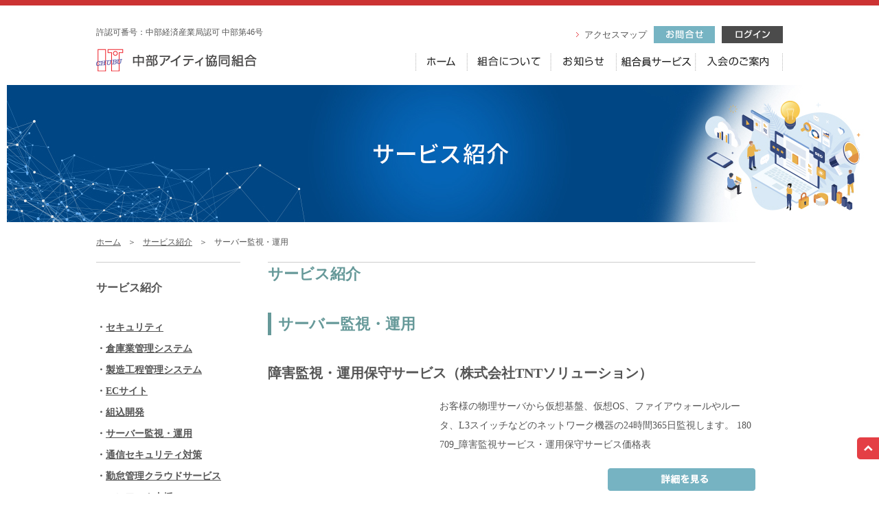

--- FILE ---
content_type: text/html; charset=UTF-8
request_url: https://www.e-net.gr.jp/service/service_ca/server
body_size: 59572
content:
<!DOCTYPE html PUBLIC "-//W3C//DTD XHTML 1.0 Transitional//EN" "http://www.w3.org/TR/xhtml1/DTD/xhtml1-transitional.dtd">
<html xmlns="http://www.w3.org/1999/xhtml">

<head>
  <!-- Google Tag Manager -->
  <script>
    (function(w, d, s, l, i) {
      w[l] = w[l] || [];
      w[l].push({
        'gtm.start': new Date().getTime(),
        event: 'gtm.js'
      });
      var f = d.getElementsByTagName(s)[0],
        j = d.createElement(s),
        dl = l != 'dataLayer' ? '&l=' + l : '';
      j.async = true;
      j.src =
        'https://www.googletagmanager.com/gtm.js?id=' + i + dl;
      f.parentNode.insertBefore(j, f);
    })(window, document, 'script', 'dataLayer', 'GTM-MRPBBX2');
  </script>
  <!-- End Google Tag Manager -->

  <meta http-equiv="Content-Type" content="text/html; charset=utf-8" />
  <link rel="icon" href="/img/favicon.ico" type="image/x-icon" />
  <link href="/css/style.css" rel="stylesheet" type="text/css" />
  <link rel="stylesheet" href="https://www.e-net.gr.jp/wp/wp-content/themes/tyuubuIT/style.css">
  <script type="text/javascript" src="/js/jquery-1.9.0.js"></script>
  <script type="text/javascript" src="/js/smoothScroll.js"></script>
  <script type="text/javascript" src="/js/jquery.tools.min.js"></script>
  <script type="text/javascript" src="/js/jquery.corner.js"></script>
  <link rel="dns-prefetch" href="/js/.js"><title>サーバー監視・運用｜中部アイティ協同組合｜システム開発・インフラ構築・運用・保守</title>
<meta name='robots' content='max-image-preview:large' />
<link rel="alternate" type="application/rss+xml" title="中部アイティ協同組合 &raquo; サーバー監視・運用 カテゴリー のフィード" href="https://www.e-net.gr.jp/service/service_ca/server/feed" />
<script type="text/javascript">
/* <![CDATA[ */
window._wpemojiSettings = {"baseUrl":"https:\/\/s.w.org\/images\/core\/emoji\/15.0.3\/72x72\/","ext":".png","svgUrl":"https:\/\/s.w.org\/images\/core\/emoji\/15.0.3\/svg\/","svgExt":".svg","source":{"concatemoji":"https:\/\/www.e-net.gr.jp\/wp\/wp-includes\/js\/wp-emoji-release.min.js?ver=6.6.4"}};
/*! This file is auto-generated */
!function(i,n){var o,s,e;function c(e){try{var t={supportTests:e,timestamp:(new Date).valueOf()};sessionStorage.setItem(o,JSON.stringify(t))}catch(e){}}function p(e,t,n){e.clearRect(0,0,e.canvas.width,e.canvas.height),e.fillText(t,0,0);var t=new Uint32Array(e.getImageData(0,0,e.canvas.width,e.canvas.height).data),r=(e.clearRect(0,0,e.canvas.width,e.canvas.height),e.fillText(n,0,0),new Uint32Array(e.getImageData(0,0,e.canvas.width,e.canvas.height).data));return t.every(function(e,t){return e===r[t]})}function u(e,t,n){switch(t){case"flag":return n(e,"\ud83c\udff3\ufe0f\u200d\u26a7\ufe0f","\ud83c\udff3\ufe0f\u200b\u26a7\ufe0f")?!1:!n(e,"\ud83c\uddfa\ud83c\uddf3","\ud83c\uddfa\u200b\ud83c\uddf3")&&!n(e,"\ud83c\udff4\udb40\udc67\udb40\udc62\udb40\udc65\udb40\udc6e\udb40\udc67\udb40\udc7f","\ud83c\udff4\u200b\udb40\udc67\u200b\udb40\udc62\u200b\udb40\udc65\u200b\udb40\udc6e\u200b\udb40\udc67\u200b\udb40\udc7f");case"emoji":return!n(e,"\ud83d\udc26\u200d\u2b1b","\ud83d\udc26\u200b\u2b1b")}return!1}function f(e,t,n){var r="undefined"!=typeof WorkerGlobalScope&&self instanceof WorkerGlobalScope?new OffscreenCanvas(300,150):i.createElement("canvas"),a=r.getContext("2d",{willReadFrequently:!0}),o=(a.textBaseline="top",a.font="600 32px Arial",{});return e.forEach(function(e){o[e]=t(a,e,n)}),o}function t(e){var t=i.createElement("script");t.src=e,t.defer=!0,i.head.appendChild(t)}"undefined"!=typeof Promise&&(o="wpEmojiSettingsSupports",s=["flag","emoji"],n.supports={everything:!0,everythingExceptFlag:!0},e=new Promise(function(e){i.addEventListener("DOMContentLoaded",e,{once:!0})}),new Promise(function(t){var n=function(){try{var e=JSON.parse(sessionStorage.getItem(o));if("object"==typeof e&&"number"==typeof e.timestamp&&(new Date).valueOf()<e.timestamp+604800&&"object"==typeof e.supportTests)return e.supportTests}catch(e){}return null}();if(!n){if("undefined"!=typeof Worker&&"undefined"!=typeof OffscreenCanvas&&"undefined"!=typeof URL&&URL.createObjectURL&&"undefined"!=typeof Blob)try{var e="postMessage("+f.toString()+"("+[JSON.stringify(s),u.toString(),p.toString()].join(",")+"));",r=new Blob([e],{type:"text/javascript"}),a=new Worker(URL.createObjectURL(r),{name:"wpTestEmojiSupports"});return void(a.onmessage=function(e){c(n=e.data),a.terminate(),t(n)})}catch(e){}c(n=f(s,u,p))}t(n)}).then(function(e){for(var t in e)n.supports[t]=e[t],n.supports.everything=n.supports.everything&&n.supports[t],"flag"!==t&&(n.supports.everythingExceptFlag=n.supports.everythingExceptFlag&&n.supports[t]);n.supports.everythingExceptFlag=n.supports.everythingExceptFlag&&!n.supports.flag,n.DOMReady=!1,n.readyCallback=function(){n.DOMReady=!0}}).then(function(){return e}).then(function(){var e;n.supports.everything||(n.readyCallback(),(e=n.source||{}).concatemoji?t(e.concatemoji):e.wpemoji&&e.twemoji&&(t(e.twemoji),t(e.wpemoji)))}))}((window,document),window._wpemojiSettings);
/* ]]> */
</script>
<style id='wp-emoji-styles-inline-css' type='text/css'>

	img.wp-smiley, img.emoji {
		display: inline !important;
		border: none !important;
		box-shadow: none !important;
		height: 1em !important;
		width: 1em !important;
		margin: 0 0.07em !important;
		vertical-align: -0.1em !important;
		background: none !important;
		padding: 0 !important;
	}
</style>
<link rel='stylesheet' id='wp-block-library-css' href='https://www.e-net.gr.jp/wp/wp-includes/css/dist/block-library/style.min.css?ver=6.6.4' type='text/css' media='all' />
<style id='classic-theme-styles-inline-css' type='text/css'>
/*! This file is auto-generated */
.wp-block-button__link{color:#fff;background-color:#32373c;border-radius:9999px;box-shadow:none;text-decoration:none;padding:calc(.667em + 2px) calc(1.333em + 2px);font-size:1.125em}.wp-block-file__button{background:#32373c;color:#fff;text-decoration:none}
</style>
<style id='global-styles-inline-css' type='text/css'>
:root{--wp--preset--aspect-ratio--square: 1;--wp--preset--aspect-ratio--4-3: 4/3;--wp--preset--aspect-ratio--3-4: 3/4;--wp--preset--aspect-ratio--3-2: 3/2;--wp--preset--aspect-ratio--2-3: 2/3;--wp--preset--aspect-ratio--16-9: 16/9;--wp--preset--aspect-ratio--9-16: 9/16;--wp--preset--color--black: #000000;--wp--preset--color--cyan-bluish-gray: #abb8c3;--wp--preset--color--white: #ffffff;--wp--preset--color--pale-pink: #f78da7;--wp--preset--color--vivid-red: #cf2e2e;--wp--preset--color--luminous-vivid-orange: #ff6900;--wp--preset--color--luminous-vivid-amber: #fcb900;--wp--preset--color--light-green-cyan: #7bdcb5;--wp--preset--color--vivid-green-cyan: #00d084;--wp--preset--color--pale-cyan-blue: #8ed1fc;--wp--preset--color--vivid-cyan-blue: #0693e3;--wp--preset--color--vivid-purple: #9b51e0;--wp--preset--gradient--vivid-cyan-blue-to-vivid-purple: linear-gradient(135deg,rgba(6,147,227,1) 0%,rgb(155,81,224) 100%);--wp--preset--gradient--light-green-cyan-to-vivid-green-cyan: linear-gradient(135deg,rgb(122,220,180) 0%,rgb(0,208,130) 100%);--wp--preset--gradient--luminous-vivid-amber-to-luminous-vivid-orange: linear-gradient(135deg,rgba(252,185,0,1) 0%,rgba(255,105,0,1) 100%);--wp--preset--gradient--luminous-vivid-orange-to-vivid-red: linear-gradient(135deg,rgba(255,105,0,1) 0%,rgb(207,46,46) 100%);--wp--preset--gradient--very-light-gray-to-cyan-bluish-gray: linear-gradient(135deg,rgb(238,238,238) 0%,rgb(169,184,195) 100%);--wp--preset--gradient--cool-to-warm-spectrum: linear-gradient(135deg,rgb(74,234,220) 0%,rgb(151,120,209) 20%,rgb(207,42,186) 40%,rgb(238,44,130) 60%,rgb(251,105,98) 80%,rgb(254,248,76) 100%);--wp--preset--gradient--blush-light-purple: linear-gradient(135deg,rgb(255,206,236) 0%,rgb(152,150,240) 100%);--wp--preset--gradient--blush-bordeaux: linear-gradient(135deg,rgb(254,205,165) 0%,rgb(254,45,45) 50%,rgb(107,0,62) 100%);--wp--preset--gradient--luminous-dusk: linear-gradient(135deg,rgb(255,203,112) 0%,rgb(199,81,192) 50%,rgb(65,88,208) 100%);--wp--preset--gradient--pale-ocean: linear-gradient(135deg,rgb(255,245,203) 0%,rgb(182,227,212) 50%,rgb(51,167,181) 100%);--wp--preset--gradient--electric-grass: linear-gradient(135deg,rgb(202,248,128) 0%,rgb(113,206,126) 100%);--wp--preset--gradient--midnight: linear-gradient(135deg,rgb(2,3,129) 0%,rgb(40,116,252) 100%);--wp--preset--font-size--small: 13px;--wp--preset--font-size--medium: 20px;--wp--preset--font-size--large: 36px;--wp--preset--font-size--x-large: 42px;--wp--preset--spacing--20: 0.44rem;--wp--preset--spacing--30: 0.67rem;--wp--preset--spacing--40: 1rem;--wp--preset--spacing--50: 1.5rem;--wp--preset--spacing--60: 2.25rem;--wp--preset--spacing--70: 3.38rem;--wp--preset--spacing--80: 5.06rem;--wp--preset--shadow--natural: 6px 6px 9px rgba(0, 0, 0, 0.2);--wp--preset--shadow--deep: 12px 12px 50px rgba(0, 0, 0, 0.4);--wp--preset--shadow--sharp: 6px 6px 0px rgba(0, 0, 0, 0.2);--wp--preset--shadow--outlined: 6px 6px 0px -3px rgba(255, 255, 255, 1), 6px 6px rgba(0, 0, 0, 1);--wp--preset--shadow--crisp: 6px 6px 0px rgba(0, 0, 0, 1);}:where(.is-layout-flex){gap: 0.5em;}:where(.is-layout-grid){gap: 0.5em;}body .is-layout-flex{display: flex;}.is-layout-flex{flex-wrap: wrap;align-items: center;}.is-layout-flex > :is(*, div){margin: 0;}body .is-layout-grid{display: grid;}.is-layout-grid > :is(*, div){margin: 0;}:where(.wp-block-columns.is-layout-flex){gap: 2em;}:where(.wp-block-columns.is-layout-grid){gap: 2em;}:where(.wp-block-post-template.is-layout-flex){gap: 1.25em;}:where(.wp-block-post-template.is-layout-grid){gap: 1.25em;}.has-black-color{color: var(--wp--preset--color--black) !important;}.has-cyan-bluish-gray-color{color: var(--wp--preset--color--cyan-bluish-gray) !important;}.has-white-color{color: var(--wp--preset--color--white) !important;}.has-pale-pink-color{color: var(--wp--preset--color--pale-pink) !important;}.has-vivid-red-color{color: var(--wp--preset--color--vivid-red) !important;}.has-luminous-vivid-orange-color{color: var(--wp--preset--color--luminous-vivid-orange) !important;}.has-luminous-vivid-amber-color{color: var(--wp--preset--color--luminous-vivid-amber) !important;}.has-light-green-cyan-color{color: var(--wp--preset--color--light-green-cyan) !important;}.has-vivid-green-cyan-color{color: var(--wp--preset--color--vivid-green-cyan) !important;}.has-pale-cyan-blue-color{color: var(--wp--preset--color--pale-cyan-blue) !important;}.has-vivid-cyan-blue-color{color: var(--wp--preset--color--vivid-cyan-blue) !important;}.has-vivid-purple-color{color: var(--wp--preset--color--vivid-purple) !important;}.has-black-background-color{background-color: var(--wp--preset--color--black) !important;}.has-cyan-bluish-gray-background-color{background-color: var(--wp--preset--color--cyan-bluish-gray) !important;}.has-white-background-color{background-color: var(--wp--preset--color--white) !important;}.has-pale-pink-background-color{background-color: var(--wp--preset--color--pale-pink) !important;}.has-vivid-red-background-color{background-color: var(--wp--preset--color--vivid-red) !important;}.has-luminous-vivid-orange-background-color{background-color: var(--wp--preset--color--luminous-vivid-orange) !important;}.has-luminous-vivid-amber-background-color{background-color: var(--wp--preset--color--luminous-vivid-amber) !important;}.has-light-green-cyan-background-color{background-color: var(--wp--preset--color--light-green-cyan) !important;}.has-vivid-green-cyan-background-color{background-color: var(--wp--preset--color--vivid-green-cyan) !important;}.has-pale-cyan-blue-background-color{background-color: var(--wp--preset--color--pale-cyan-blue) !important;}.has-vivid-cyan-blue-background-color{background-color: var(--wp--preset--color--vivid-cyan-blue) !important;}.has-vivid-purple-background-color{background-color: var(--wp--preset--color--vivid-purple) !important;}.has-black-border-color{border-color: var(--wp--preset--color--black) !important;}.has-cyan-bluish-gray-border-color{border-color: var(--wp--preset--color--cyan-bluish-gray) !important;}.has-white-border-color{border-color: var(--wp--preset--color--white) !important;}.has-pale-pink-border-color{border-color: var(--wp--preset--color--pale-pink) !important;}.has-vivid-red-border-color{border-color: var(--wp--preset--color--vivid-red) !important;}.has-luminous-vivid-orange-border-color{border-color: var(--wp--preset--color--luminous-vivid-orange) !important;}.has-luminous-vivid-amber-border-color{border-color: var(--wp--preset--color--luminous-vivid-amber) !important;}.has-light-green-cyan-border-color{border-color: var(--wp--preset--color--light-green-cyan) !important;}.has-vivid-green-cyan-border-color{border-color: var(--wp--preset--color--vivid-green-cyan) !important;}.has-pale-cyan-blue-border-color{border-color: var(--wp--preset--color--pale-cyan-blue) !important;}.has-vivid-cyan-blue-border-color{border-color: var(--wp--preset--color--vivid-cyan-blue) !important;}.has-vivid-purple-border-color{border-color: var(--wp--preset--color--vivid-purple) !important;}.has-vivid-cyan-blue-to-vivid-purple-gradient-background{background: var(--wp--preset--gradient--vivid-cyan-blue-to-vivid-purple) !important;}.has-light-green-cyan-to-vivid-green-cyan-gradient-background{background: var(--wp--preset--gradient--light-green-cyan-to-vivid-green-cyan) !important;}.has-luminous-vivid-amber-to-luminous-vivid-orange-gradient-background{background: var(--wp--preset--gradient--luminous-vivid-amber-to-luminous-vivid-orange) !important;}.has-luminous-vivid-orange-to-vivid-red-gradient-background{background: var(--wp--preset--gradient--luminous-vivid-orange-to-vivid-red) !important;}.has-very-light-gray-to-cyan-bluish-gray-gradient-background{background: var(--wp--preset--gradient--very-light-gray-to-cyan-bluish-gray) !important;}.has-cool-to-warm-spectrum-gradient-background{background: var(--wp--preset--gradient--cool-to-warm-spectrum) !important;}.has-blush-light-purple-gradient-background{background: var(--wp--preset--gradient--blush-light-purple) !important;}.has-blush-bordeaux-gradient-background{background: var(--wp--preset--gradient--blush-bordeaux) !important;}.has-luminous-dusk-gradient-background{background: var(--wp--preset--gradient--luminous-dusk) !important;}.has-pale-ocean-gradient-background{background: var(--wp--preset--gradient--pale-ocean) !important;}.has-electric-grass-gradient-background{background: var(--wp--preset--gradient--electric-grass) !important;}.has-midnight-gradient-background{background: var(--wp--preset--gradient--midnight) !important;}.has-small-font-size{font-size: var(--wp--preset--font-size--small) !important;}.has-medium-font-size{font-size: var(--wp--preset--font-size--medium) !important;}.has-large-font-size{font-size: var(--wp--preset--font-size--large) !important;}.has-x-large-font-size{font-size: var(--wp--preset--font-size--x-large) !important;}
:where(.wp-block-post-template.is-layout-flex){gap: 1.25em;}:where(.wp-block-post-template.is-layout-grid){gap: 1.25em;}
:where(.wp-block-columns.is-layout-flex){gap: 2em;}:where(.wp-block-columns.is-layout-grid){gap: 2em;}
:root :where(.wp-block-pullquote){font-size: 1.5em;line-height: 1.6;}
</style>
<link rel='stylesheet' id='wp-pagenavi-css' href='https://www.e-net.gr.jp/wp/wp-content/plugins/wp-pagenavi/pagenavi-css.css?ver=2.70' type='text/css' media='all' />
<link rel="https://api.w.org/" href="https://www.e-net.gr.jp/wp-json/" /><link rel="EditURI" type="application/rsd+xml" title="RSD" href="https://www.e-net.gr.jp/wp/xmlrpc.php?rsd" />
<meta name="generator" content="WordPress 6.6.4" />
<!-- Google Tag Manager -->
<script>
    (function(w, d, s, l, i) {
        w[l] = w[l] || [];
        w[l].push({
            'gtm.start': new Date().getTime(),
            event: 'gtm.js'
        });
        var f = d.getElementsByTagName(s)[0],
            j = d.createElement(s),
            dl = l != 'dataLayer' ? '&l=' + l : '';
        j.async = true;
        j.src =
            'https://www.googletagmanager.com/gtm.js?id=' + i + dl;
        f.parentNode.insertBefore(j, f);
    })(window, document, 'script', 'dataLayer', 'GTM-MRPBBX2');
</script>
<!-- End Google Tag Manager -->


</head>

<body onLoad="photoRoll(); initRollovers();">
    <!-- Google Tag Manager (noscript) -->
    <noscript><iframe src="https://www.googletagmanager.com/ns.html?id=GTM-MRPBBX2" height="0" width="0" style="display:none;visibility:hidden"></iframe></noscript>
    <!-- End Google Tag Manager (noscript) -->

    <!--wrapper-->
    <div id="wrapper">
            <!--head-->
    <div id="head" class="mb20">
    	<div class="inner">
            <p class="mt30 mb15 txt">許認可番号：中部経済産業局認可 中部第46号</p>
            <h1><a href="/"><img src="/img/head/logo.png" width="235" height="33" alt="中部アイティ協同組合" /></a></h1>
            <ul class="btn clearfix">
            	<li class="item"><a href="/about/access.html">アクセスマップ</a></li>
                <li><a href="/contact/"><img src="/img/head/btn_head_contact.jpg" width="89" height="25" alt="お問合せ" /></a></li>
                <li><a href="http://www.e-net.gr.jp/affiliate/contents/top_page.php"><img src="/img/head/btn_head_login.jpg" width="89" height="25" alt="ログイン" /></a></li>
            </ul>
            <ul class="navi clearfix">
            <li><a href="/"><img src="/img/head/navi01.png" width="75" height="25" alt="ホーム" /></a></li>
            <li><a href="/about/"><img src="/img/head/navi02.png" width="122" height="25" alt="組合について" /></a></li>
            <li><a href="/information/"><img src="/img/head/navi03.png" width="95" height="25" alt="お知らせ" /></a></li>
            <li><a href="/about-service"><img src="/img/head/navi04.png" width="115" height="25" alt="サービス紹介" /></a></li>
            <li><a href="/signup/"><img src="/img/head/navi05.png" width="128" height="25" alt="入会の案内" /></a></li>
            </ul>
        </div>
    </div>
    <!--head-->
        <!--page-banner-->
        <div class="page-banner"><img src="/img/service/top-banner.jpg" width="1260" height="200" alt="サービス紹介" /></div>
        <!--page-banner-->

        <!--topickpath-->
        <ul id="topickpath" class="inner clearfix" style="margin-bottom:20px;">
            <li><a href="/">ホーム</a><span>＞</span></li>
            <li><a href="/service/">サービス紹介</a><span>＞</span></li>
            <li>サーバー監視・運用</li>
        </ul>
        <!--topickpath-->

        <!--main-->
        <div id="main" class="inner clearfix">
            <!--side-->
            <div id="side" class="Fleft">
                <h3 class="F16">サービス紹介</h3>
                <ul class="menu">
                                                <li>・<a href="/service_ca/%e3%82%bb%e3%82%ad%e3%83%a5%e3%83%aa%e3%83%86%e3%82%a3/">セキュリティ</a></li>
                                                <li>・<a href="/service_ca/wms/">倉庫業管理システム</a></li>
                                                <li>・<a href="/service_ca/manufacturing-process-control-system/">製造工程管理システム</a></li>
                                                <li>・<a href="/service_ca/ec/">ECサイト</a></li>
                                                <li>・<a href="/service_ca/embedded-development/">組込開発</a></li>
                                                <li>・<a href="/service_ca/server/">サーバー監視・運用</a></li>
                                                <li>・<a href="/service_ca/security-measure/">通信セキュリティ対策</a></li>
                                                <li>・<a href="/service_ca/attendance-management-cloud-service/">勤怠管理クラウドサービス</a></li>
                                                <li>・<a href="/service_ca/remotework-support/">テレワーク支援</a></li>
                                                <li>・<a href="/service_ca/attendance-management-system/">勤怠管理システム</a></li>
                                                <li>・<a href="/service_ca/website-creation/">ホームページ制作</a></li>
                                                <li>・<a href="/service_ca/sales-management-system/">販売管理システム</a></li>
                                                <li>・<a href="/service_ca/inventory-management-system/">在庫管理システム</a></li>
                                                <li>・<a href="/service_ca/tms/">運送業管理システム</a></li>
                                                <li>・<a href="/service_ca/core-system/">基幹システム</a></li>
                                                <li>・<a href="/service_ca/accounts-receivable-management-system/">売掛金管理システム</a></li>
                                                <li>・<a href="/service_ca/cost-management-system/">原価管理システム</a></li>
                                                <li>・<a href="/service_ca/app-development/">アプリ開発</a></li>
                                                <li>・<a href="/service_ca/ap_app-development/">スマートフォンアプリ開発</a></li>
                                                <li>・<a href="/service_ca/operation-management-support-cloud-service/">運行管理支援クラウドサービス</a></li>
                                                <li>・<a href="/service_ca/customer-management-system/">顧客管理システム</a></li>
                                                <li>・<a href="/service_ca/logistics-management-system/">物流・流通管理システム</a></li>
                                                <li>・<a href="/service_ca/business-management-consulting/">業務運用コンサルティング</a></li>
                                                <li>・<a href="/service_ca/fixed-asset-management-system/">固定資産管理システム</a></li>
                                                <li>・<a href="/service_ca/location-information-management-app/">位置情報管理アプリ</a></li>
                                                <li>・<a href="/service_ca/ai-application-development/">ＡＩアプリ開発</a></li>
                                                <li>・<a href="/service_ca/it-human-resource-development/">ＩＴ人材育成事業</a></li>
                                                <li>・<a href="/service_ca/ict/">ＩＣＴ関連業務</a></li>
                                                <li>・<a href="/service_ca/order-management-system/">受発注管理システム</a></li>
                                                <li>・<a href="/service_ca/production-management-system/">生産管理システム</a></li>
                                                <li>・<a href="/service_ca/system-development-aichi_prefecture/">システム開発　愛知県</a></li>
                                                <li>・<a href="/service_ca/business-improvement/">業務改善システム</a></li>
                                                <li>・<a href="/service_ca/fujitsu-cloud/">富士通オフコン移行</a></li>
                                                <li>・<a href="/service_ca/windows/">Windows連携システム</a></li>
                                                <li>・<a href="/service_ca/it_temporary-staffing/">ＩＴ人材派遣</a></li>
                                                <li>・<a href="/service_ca/cloud_system-development/">クラウドシステム開発</a></li>
                                                <li>・<a href="/service_ca/system-development/">システム開発</a></li>
                                                <li>・<a href="/service_ca/entrusted-development/">受託開発</a></li>
                                                <li>・<a href="/service_ca/contract/">請負</a></li>
                                                <li>・<a href="/service_ca/package/">パッケージ</a></li>
                                                <li>・<a href="/service_ca/seminar/">教育・セミナー</a></li>
                                                <li>・<a href="/service_ca/consulting/">コンサル</a></li>
                                                <li>・<a href="/service_ca/maintain/">運用・保守</a></li>
                                                <li>・<a href="/service_ca/network/">ネットワークインフラ</a></li>
                                                <li>・<a href="/service_ca/cloud/">クラウドサービス</a></li>
                                                <li>・<a href="/service_ca/other/">その他</a></li>
                                    </ul>
            </div>
            <!--side-->

            <!--contents-->
            <div id="contents" class="mb70 Fleft">
<!--Array
(
    [name] => Array
        (
            [中部アイティ協同組合] => 0
            [名古屋総合システム株式会社] => 0
            [株式会社エスワイシステム] => 0
            [コンピューターマネジメント株式会社] => 0
            [株式会社グローバルエンジニアリング] => 1
            [日本コンピューターネットワーク株式会社] => 0
            [名古屋システムエンジニアリング株式会社] => 1
            [株式会社フルバック] => 0
            [株式会社データラボ] => 1
            [有限会社メディアトラスト] => 1
            [株式会社インフォスクエア] => 1
            [有限会社ケイフィールド] => 0
            [株式会社アシスト] => 1
            [株式会社エスエスアイ] => 0
            [株式会社システム東海] => 0
            [株式会社エフズアクセス] => 0
            [株式会社イエス] => 0
            [株式会社ケイエム・システム] => 1
            [株式会社アイ・ティ・ワークス] => 1
            [株式会社アイシティ情報] => 1
            [株式会社フェアウィンド] => 0
            [有限会社トリニティ・コーポレーション] => 1
            [株式会社ネオライフプランニング] => 0
            [サンソフトプランニング株式会社] => 1
            [株式会社エコシステムズ] => 0
            [有限会社リンケージ] => 0
            [株式会社ネットコム] => 0
            [システム・コーディネート株式会社] => 0
            [株式会社マインド・シィ] => 1
            [株式会社システムアシスタンス] => 0
            [株式会社ピコ･ナレッジ] => 0
            [株式会社アイサム] => 1
            [有限会社ビーサイト] => 1
            [株式会社ユニドコーポレーション] => 1
            [株式会社リード] => 1
            [株式会社ファインテック] => 1
            [株式会社エービーシー・ジャパン] => 1
            [株式会社エスケイワイ] => 1
            [インネット株式会社] => 0
            [株式会社エーピーエス] => 1
            [株式会社アクアリング] => 1
            [株式会社Neozsystem] => 0
            [株式会社ニック] => 1
            [有限会社メモリーシステム] => 1
            [ニューセンチュリーグローバルネット株式会社] => 1
            [株式会社フォイス] => 1
            [Ｌｏｂｂｙｉｓｔ株式会社] => 1
            [株式会社総合システムサービス] => 1
            [株式会社 ＰＯＰ，ｅｉｇｈｔ] => 1
            [株式会社タップス] => 0
            [株式会社エイブル] => 1
            [株式会社システムルート] => 1
            [コスモエンタープライズ株式会社] => 0
            [株式会社セブン・ワイズ] => 1
            [株式会社ロジシェル] => 1
            [株式会社フューチャーコンサルタント] => 1
            [株式会社システムプラネット] => 1
            [株式会社アテナシステムズ] => 1
            [有限会社エヌ・ユー・エス] => 1
            [エアークリエイション株式会社] => 0
            [株式会社コスモコンピュータシステムズ] => 1
            [有限会社テックブレインズ] => 1
            [アマノシステム株式会社] => 0
            [シンフォニー株式会社] => 1
            [アプリケーションアシスト株式会社] => 1
            [有限会社プライズコミュニティ] => 1
            [環境工学研究所株式会社] => 0
            [ナゴヤシステムアルファ株式会社] => 1
            [トライデントコンピュータ専門学校] => 1
            [株式会社アイコン] => 1
            [株式会社エスケイワード] => 1
            [株式会社アートシステム] => 0
            [名古屋情報メディア専門学校] => 0
            [国際頭脳産業株式会社] => 1
            [株式会社マイクロリンク] => 1
            [エン・ジャパン株式会社　東海支社] => 1
            [社会保険労務士法人　日本人財化センター] => 1
            [合資会社アイ・ウェブ] => 1
            [株式会社クラウド] => 1
            [株式会社アールベック] => 1
            [株式会社ウェブサーブ] => 0
            [ユーニス株式会社　中日本事業部] => 1
            [有限会社アイ・ティ・プラネット] => 1
            [コスモ・コンピュータ・ビジネス株式会社] => 1
            [株式会社クリフテック] => 0
            [グローバルソリューション株式会社] => 0
            [株式会社プラス・アルファ] => 0
            [株式会社ティー・エス・エス] => 1
            [富士インフォックス・ネット株式会社（名古屋支店）　] => 1
            [株式会社ゼットネット] => 1
            [株式会社インフォファーム] => 0
            [プライムシステムデザイン株式会社] => 0
            [株式会社トヨシマビジネスシステム] => 0
            [株式会社アイビス] => 1
            [株式会社イーサーブ] => 1
            [エクトミシステム株式会社] => 1
            [有限会社電脳工房] => 1
            [株式会社グッドフェイス] => 0
            [有限会社ビュー・ウェブ] => 1
            [株式会社ハーモネット] => 1
            [株式会社ソーシャルネット] => 1
            [株式会社ジーネクスト] => 1
            [株式会社ビー・ブレイン] => 1
            [ウインズソフト株式会社] => 1
            [有限会社労経コミュニケーション] => 1
            [エムアイエス有限会社] => 1
            [株式会社ネオシステム] => 1
            [株式会社ネットパーク２１] => 1
            [株式会社スターシステム] => 0
            [株式会社レッティ] => 0
            [株式会社アプソル] => 1
            [株式会社トウメイエンジニアリング] => 1
            [株式会社システムクリエイト名古屋] => 1
            [株式会社上大鼎正] => 1
            [株式会社エムケイシステム] => 0
            [株式会社ブレインシティ] => 0
            [株式会社アイガ] => 0
            [株式会社プレス・トーク] => 1
            [アサヒテクニカルサポート株式会社] => 1
            [テービーテック株式会社] => 1
            [株式会社フューレックス] => 1
            [株式会社アスターシステム] => 1
            [学校法人電波学園　名古屋工学院専門学校] => 0
            [株式会社テックユー] => 1
            [株式会社毎日コミュニケーションズ名古屋支社] => 1
            [ルネサンス愛知株式会社] => 0
            [株式会社システムアライド] => 0
            [株式会社セイムズ] => 1
            [ケイティケイ株式会社] => 1
            [アウトグロウシステムズ株式会社] => 1
            [株式会社リクルートキャリア] => 1
            [伊藤央税理士事務所] => 1
            [アノジン] => 1
            [ゴールド・エクスペリエンス株式会社] => 1
            [有限会社ヒューマンサポート] => 1
            [株式会社ダイキ情報システム] => 0
            [株式会社ソフトリンクス] => 1
            [株式会社ピーアイ・システム] => 1
            [中部システムソリューションズ株式会社] => 1
            [株式会社パソナテック　名古屋支店] => 1
            [株式会社ＳＪＩ] => 1
            [有限会社大橋ソフトウェア] => 1
            [株式会社シイズ] => 1
            [株式会社ビルディング企画　名古屋支店] => 1
            [株式会社オーエイ推進センター] => 0
            [株式会社ＰｏｃｋｅｔＳｏｆｔ] => 0
            [ＡＲＮＥＳ株式会社] => 1
            [株式会社データ・デザイン] => 0
            [有限会社ニーズワーク] => 1
            [中国旅行サービス株式会社] => 1
            [株式会社パシフィックソリューションズ] => 1
            [株式会社シャンハイスタッフ] => 1
            [株式会社アークスジャパン] => 1
            [合同会社あっとｗｉｎ] => 1
            [システムメトリックス株式会社] => 0
            [中部アイティ産業健康保険組合] => 0
            [豊欣技術株式会社] => 1
            [株式会社Ｂｌｏｏｋ] => 1
            [株式会社トラックス] => 0
            [デジタルソリューション株式会社] => 1
            [株式会社カナテックコーポレーション] => 1
            [株式会社ニューキャスト] => 0
            [日中システムズ（日中万方有限会社）] => 1
            [有限会社アルゴシステムズ] => 1
            [株式会社システムワイズ] => 1
            [株式会社エム・エス・シー] => 1
            [株式会社日華] => 1
            [株式会社フォワード] => 1
            [株式会社Ｅ-ＳＴＡＧＥ] => 0
            [株式会社文献社] => 0
            [株式会社ミュゼ] => 1
            [株式会社シジャム・ビーティービー] => 1
            [株式会社エスワイネクスト] => 1
            [ハッピーネット株式会社] => 1
            [株式会社C-UNIT　SQUARE] => 1
            [株式会社ユニオンソフトウェアマネイジメント] => 1
            [株式会社インテックス] => 0
            [株式会社ベスト] => 1
            [株式会社ＦＵＣＡ] => 1
            [株式会社インデックス] => 0
            [株式会社TNTソリューション] => 0
            [株式会社アイルソフト] => 0
            [株式会社シーエスイー] => 0
            [日本情報振興協同組合　中部支部] => 1
            [株式会社カリタ] => 1
            [株式会社イングカワモト] => 0
            [一般社団法人中部産業連盟] => 0
            [株式会社豊橋ソフトウェアサービス] => 0
            [エイペックスソフト株式会社] => 1
            [株式会社ＥＭＤ] => 1
            [株式会社ジェイアールエス] => 1
            [株式会社ＧＤＩコミュニケーションズ] => 1
            [総合学園ヒューマンアカデミー名古屋校] => 1
            [株式会社ジャスウィル] => 1
            [株式会社教育システム] => 0
            [ひなた工房株式会社] => 1
            [株式会社エヌ・メルクス] => 0
            [株式会社インプルーブ] => 1
            [株式会社クリエーティ] => 0
            [株式会社シネマレイ] => 1
            [株式会社ブロードリンク] => 1
            [株式会社プロス] => 1
            [株式会社クリエイトエンターテインメント] => 0
            [株式会社エヌ・アイ・エス] => 1
            [株式会社リキシステム] => 1
            [ALL DIFFERENT株式会社] => 0
            [株式会社東海サウンド] => 1
            [オフィスＢ．Ｋ] => 1
            [ミツイワ情報株式会社　名古屋営業所] => 0
            [株式会社サードウェーブテクノロジーズ] => 1
            [学校法人河合塾学園　トライデントコンピュータ専門学校] => 0
            [株式会社リオ] => 0
            [株式会社ちらし屋ドットコム] => 0
            [有限会社ウインテック] => 1
            [日本土地評価システム株式会社] => 1
            [マーキュリーソフト株式会社] => 0
            [ハイパーツールズ株式会社] => 1
            [株式会社アベイル] => 0
            [株式会社ウェブインパクト] => 0
            [株式会社NEW　LIFE　MOBILE] => 0
            [株式会社アイキューブテクノロジ] => 1
            [株式会社インシュアランスサービス名古屋支店] => 0
            [株式会社Ｇｙｔ] => 0
            [クロスクローバ株式会社] => 1
            [株式会社レーヴェ] => 1
            [アイティ・ネクスト株式会社] => 1
            [株式会社モアアシスト] => 1
            [JBSテクノロジー株式会社　中部事業所　] => 1
            [近代コンピュータサービス株式会社] => 1
            [株式会社アビリティシステム] => 0
            [株式会社テクノシステム] => 1
            [株式会社マップクエスト] => 0
            [株式会社オフィッコス] => 0
            [株式会社クライム　東京事業所] => 1
            [社会福祉法人ＡＪＵ自立の家] => 1
            [株式会社ウガトリア] => 0
            [学校法人名古屋大原学園　大原簿記情報医療専門学校] => 0
            [一般社団法人　日本電子デバイス産業協会] => 0
            [エム・デー・ビー株式会社] => 1
            [株式会社総合システムリサーチ] => 0
            [株式会社Smallit] => 0
            [株式会社アルタ] => 0
            [株式会社市川自動車] => 1
            [株式会社システムクラフト] => 1
            [オフィスＫ・Ｍ] => 1
            [縁日株式会社] => 1
            [学校法人名古屋学園　名古屋情報専門学校] => 0
            [株式会社ＮｅＸＴ技術開発] => 1
            [株式会社アイル　名古屋支店] => 1
            [株式会社トライアングル・トラスト] => 1
            [プルデンシャル生命保険株式会社 名古屋中央支社  森  裕嗣] => 1
            [エンプロ株式会社] => 0
            [０１フィラメント株式会社] => 1
            [株式会社ＣＵＢＩＣ] => 1
            [株式会社ハーティスシステムアンドコンサルティング] => 1
            [株式会社ゼニス] => 1
            [ＮＤＳソリューション株式会社] => 0
            [オーガスタラボ株式会社] => 0
            [株式会社あしたのチーム　名古屋支社] => 1
            [神崎産業株式会社　名古屋事業所] => 0
            [株式会社システムマネージメント] => 1
            [日本エコシステム株式会社　名古屋本社] => 1
            [株式会社クエスト] => 0
            [株式会社フラッシュシステムズ] => 1
            [株式会社フォー・ジェイ　名古屋営業所] => 0
            [株式会社ヘイシン] => 0
            [株式会社フィル・コスモ] => 1
            [弁護士　山本　律宗　（名古屋第一法律事務所）　] => 0
            [メディアウェイブシステムズ株式会社] => 0
            [アイティメディア株式会社] => 1
            [株式会社大興] => 1
            [株式会社マイナビ　名古屋支社] => 0
            [税理士法人葵パートナーズ] => 1
            [株式会社エーグッド] => 0
            [グランバレイ株式会社　名古屋支社] => 1
            [日本デジコム株式会社] => 0
            [株式会社タクス] => 1
            [株式会社マリマグノ] => 1
            [Binary Enterprise株式会社] => 0
            [株式会社東海アドエージェンシー] => 1
            [株式会社イッツ] => 1
            [株式会社アクロビジョン] => 1
            [株式会社コイシカワ] => 0
            [コムネットワーク株式会社] => 0
            [フロンティーク・デザイン株式会社] => 1
            [株式会社システム・ベルーフ] => 0
            [ダイドードリンコ株式会社] => 1
            [株式会社システムコーディネイト　西日本事業部　名古屋事業所] => 1
            [株式会社オービーシステム] => 0
            [Ｅ－com株式会社] => 0
            [Ａ通信株式会社] => 0
            [Future madeコンサルティング合同会社] => 1
            [株式会社エムキューブ・プラスハート] => 1
            [イーブイ愛知株式会社] => 0
            [株式会社システムシェアード] => 0
            [株式会社エー・アール・シー] => 0
            [株式会社ＤＹＭ] => 0
            [株式会社ＳＨＣ] => 1
            [Man　to　Man株式会社] => 1
            [スパイラルアップサポート] => 1
            [ＴＩソリューション株式会社] => 1
            [株式会社ブランチテクノ] => 1
            [株式会社コスモウィンズ] => 0
            [医療法人偕行会] => 1
            [株式会社ユニテツク] => 0
            [パソコンサポートクラブ・ＶＢ] => 1
            [リプロライズ株式会社] => 1
            [株式会社クレディセゾン　西日本営業部] => 1
            [株式会社アイティーエス] => 1
            [VAIO株式会社] => 1
            [ＳＢＭソリューション株式会社] => 0
            [株式会社ＮＥＸＳＥＥＤ] => 0
            [株式会社プライムネット] => 0
            [さいとう労務管理事務所] => 0
            [株式会社クライム] => 1
            [株式会社サザンダイア] => 1
            [株式会社トランソニックソフトウェア] => 0
            [有限会社かさぎ] => 0
            [株式会社トリプルアイズ] => 0
            [東海東京証券株式会社　オルクドール一部] => 0
            [株式会社ラーカイラム] => 1
            [株式会社ラクール] => 0
            [株式会社イークリエイト] => 0
            [株式会社北海道総合技術研究所　名古屋支社] => 0
            [株式会社フラックス・エージェント] => 1
            [株式会社日写] => 0
            [名古屋革新法律事務所] => 0
            [株式会社STEP] => 0
            [株式会社Progress] => 1
            [モディッグスソフトウェア] => 0
            [ブルーインフラストラクチャー合同会社] => 0
            [アイコムソフト株式会社] => 0
            [株式会社スクエアリング] => 0
            [プラッツプラス合同会社] => 0
            [株式会社三河屋] => 0
            [株式会社ウェルビーイング] => 0
            [株式会社Fullex] => 0
            [アイスタイル株式会社] => 0
            [株式会社ティー・オー・エム] => 0
            [アズウェル株式会社] => 0
            [株式会社iSECT] => 0
            [有限会社ジャパントラベルセンター] => 0
            [株式会社アールアイメディア] => 0
            [TASOU] => 0
            [ALBA] => 0
            [株式会社デザインのちから] => 0
            [一般社団法人アスバシ] => 0
            [ニーズシェア株式会社] => 0
            [EARLE] => 0
            [431design] => 0
            [アメリカン・エキスプレス・インターナショナル・インコーポレイテッド] => 1
            [株式会社エスピック] => 0
            [株式会社リンクコンサルティンググループ] => 0
            [株式会社ファインヴェルク] => 0
            [株式会社日本トリム　名古屋支社] => 0
            [株式会社ＢＥＥＮＥＥＺ] => 0
            [社会福祉法人tomoni　plus] => 0
            [立木　翔也] => 0
            [名南M&A株式会社] => 0
            [株式会社TOKOS] => 0
            [株式会社エスシーシー] => 0
            [株式会社ミギナナエウエ] => 0
            [株式会社ハチビット] => 0
            [株式会社ステラテクニカ] => 0
        )

    [id] => Array
        (
            [213] => 0
            [120] => 0
            [56] => 0
            [0] => 1
            [75] => 1
            [122] => 0
            [148] => 0
            [102] => 1
            [81] => 0
            [31] => 0
            [53] => 0
            [17] => 0
            [59] => 0
            [143] => 0
            [112] => 1
            [130] => 0
            [52] => 0
            [163] => 0
            [132] => 0
            [85] => 0
            [155] => 1
            [86] => 0
            [139] => 0
            [55] => 1
            [44] => 0
            [129] => 0
            [94] => 0
            [50] => 1
            [133] => 0
            [49] => 0
            [35] => 0
            [33] => 1
            [65] => 0
            [28] => 1
            [54] => 1
            [23] => 0
            [116] => 0
            [61] => 1
            [877] => 1
            [994] => 1
            [74] => 0
            [80] => 0
            [146] => 0
            [144] => 1
            [92] => 1
            [45] => 0
            [145] => 0
            [108] => 0
            [51] => 1
            [71] => 0
            [141] => 1
            [134] => 1
            [128] => 1
            [205] => 0
            [164] => 1
            [38] => 0
            [60] => 0
            [149] => 0
            [27] => 0
            [106] => 1
            [104] => 1
            [114] => 0
            [162] => 0
            [87] => 0
            [161] => 1
            [93] => 0
            [138] => 1
            [63] => 0
            [101] => 0
            [95] => 1
            [22] => 1
            [88] => 0
            [96] => 0
            [147] => 1
            [111] => 0
            [126] => 0
            [36] => 1
            [89] => 1
            [37] => 0
            [151] => 0
            [137] => 1
            [43] => 0
            [152] => 1
            [100] => 0
            [30] => 0
            [82] => 0
            [64] => 1
            [41] => 0
            [97] => 0
            [109] => 0
            [83] => 1
            [142] => 1
            [91] => 1
            [68] => 0
            [140] => 1
            [1065] => 1
            [46] => 1
            [73] => 0
            [90] => 1
            [150] => 1
            [72] => 0
            [57] => 1
            [160] => 1
            [107] => 0
            [525] => 1
            [157] => 1
            [110] => 0
            [159] => 0
            [98] => 0
            [47] => 1
            [123] => 1
            [154] => 0
            [136] => 1
            [34] => 0
            [48] => 0
            [127] => 0
            [24] => 1
            [42] => 0
            [67] => 0
            [79] => 1
            [904] => 1
            [29] => 1
            [158] => 1
            [84] => 1
            [153] => 1
            [69] => 1
            [32] => 0
            [105] => 1
            [156] => 0
            [208] => 0
            [211] => 1
            [207] => 1
            [206] => 0
            [309] => 0
            [356] => 0
            [359] => 1
            [465] => 0
            [474] => 0
            [495] => 0
            [496] => 1
            [507] => 1
            [659] => 1
            [532] => 1
            [533] => 0
            [540] => 1
            [558] => 1
            [559] => 1
            [618] => 1
            [624] => 0
            [641] => 1
            [657] => 1
            [867] => 1
            [869] => 1
            [870] => 0
            [878] => 0
            [884] => 0
            [889] => 1
            [892] => 0
            [898] => 1
            [903] => 1
            [907] => 0
            [908] => 1
            [909] => 0
            [923] => 0
            [927] => 1
            [941] => 0
            [942] => 0
            [947] => 1
            [956] => 1
            [958] => 0
            [959] => 1
            [963] => 0
            [975] => 1
            [976] => 0
            [977] => 1
            [978] => 1
            [982] => 0
            [996] => 1
            [1012] => 1
            [1021] => 1
            [1022] => 0
            [1028] => 0
            [1031] => 1
            [1033] => 0
            [1038] => 1
            [1039] => 1
            [1040] => 0
            [1041] => 0
            [1042] => 0
            [1043] => 1
            [1049] => 1
            [1050] => 0
            [1051] => 0
            [1057] => 0
            [1063] => 0
            [1064] => 0
            [1066] => 1
            [1067] => 1
            [1068] => 1
            [1074] => 1
            [1075] => 1
            [1082] => 0
            [1084] => 1
            [1563] => 0
            [1086] => 1
            [1099] => 1
            [1105] => 1
            [1108] => 1
            [1109] => 1
            [1145] => 0
            [1154] => 0
            [1194] => 0
            [1200] => 0
            [1202] => 0
            [1203] => 1
            [1204] => 1
            [1205] => 0
            [1219] => 0
            [1232] => 0
            [1244] => 0
            [1261] => 1
            [1269] => 0
            [1274] => 0
            [1275] => 0
            [1276] => 1
            [1278] => 0
            [1280] => 0
            [1281] => 0
            [1324] => 0
            [1325] => 1
            [1326] => 0
            [1380] => 0
            [1382] => 0
            [1460] => 0
            [1461] => 0
            [1477] => 0
            [1478] => 0
            [1479] => 0
            [1480] => 0
            [1481] => 0
            [1483] => 0
            [1490] => 0
            [1491] => 0
            [1492] => 0
            [1501] => 0
            [1502] => 0
            [1506] => 0
            [1512] => 0
            [1513] => 0
            [1528] => 0
            [1529] => 0
            [1539] => 0
            [1552] => 1
            [1560] => 0
            [1561] => 0
            [1562] => 0
            [1574] => 0
            [1575] => 0
            [1576] => 0
            [1583] => 0
            [1593] => 0
            [1595] => 0
            [1600] => 0
            [1607] => 0
            [1608] => 0
            [1613] => 0
            [1617] => 0
            [1618] => 0
        )

)
-->
                <!--service-->
                <div id="service">
                    <h2 class="title-color mb40">サービス紹介</h2>
                    <h3 class="title-color mb40">サーバー監視・運用</h3>
                    <ul class="mb70">
                                                        <li class="area-line">
                                    <div class="box clearfix">
                                        <h4 class="F20 mb20">障害監視・運用保守サービス（株式会社TNTソリューション）</h4>
                                        <div class="Fleft thumbnail"></div>
                                        <div class="Fright mb10 post">
                                            <p>お客様の物理サーバから仮想基盤、仮想OS、ファイアウォールやルータ、L3スイッチなどのネットワーク機器の24時間365日監視します。 180709_障害監視サービス・運用保守サービス価格表</p>
                                            <p class="Tright"><a href="https://www.e-net.gr.jp/service/server/1006"><img src="/img/top/btn_details.png" width="215" height="33" alt="詳細を見る" /></a></p>
                                        </div>
                                    </div>
                                </li>

                                                        <li class="area-line">
                                    <div class="box clearfix">
                                        <h4 class="F20 mb20">サーバー構築／リプレイス（株式会社エスワイシステム）</h4>
                                        <div class="Fleft thumbnail"><img width="358" height="163" src="https://www.e-net.gr.jp/wp/wp-content/uploads/2014/07/12.png" class="attachment-post-thumbnail size-post-thumbnail wp-post-image" alt="" decoding="async" fetchpriority="high" srcset="https://www.e-net.gr.jp/wp/wp-content/uploads/2014/07/12.png 358w, https://www.e-net.gr.jp/wp/wp-content/uploads/2014/07/12-300x136.png 300w" sizes="(max-width: 358px) 100vw, 358px" /></div>
                                        <div class="Fright mb10 post">
                                            <p>古くなった社内（学内）のサーバーを、新しく快適にしたい！
サーバーが「古くなった」「重くて動かない」「壊れた」「管理に困っている」など、お客様の要件と予算に合わせて、機種、構成、仕様（OSなど）を選択してご提案いたします。</p>
                                            <p class="Tright"><a href="https://www.e-net.gr.jp/service/server/377"><img src="/img/top/btn_details.png" width="215" height="33" alt="詳細を見る" /></a></p>
                                        </div>
                                    </div>
                                </li>

                                                        <li class="area-line">
                                    <div class="box clearfix">
                                        <h4 class="F20 mb20">ホスティングサービス（株式会社エスワイシステム）</h4>
                                        <div class="Fleft thumbnail"><img width="358" height="161" src="https://www.e-net.gr.jp/wp/wp-content/uploads/2014/07/11.png" class="attachment-post-thumbnail size-post-thumbnail wp-post-image" alt="" decoding="async" srcset="https://www.e-net.gr.jp/wp/wp-content/uploads/2014/07/11.png 358w, https://www.e-net.gr.jp/wp/wp-content/uploads/2014/07/11-300x134.png 300w" sizes="(max-width: 358px) 100vw, 358px" /></div>
                                        <div class="Fright mb10 post">
                                            <p>サーバーの管理はすべてエスワイシステムにお任せ！
データーセンターに自社のネットワーク機器を設置し、サーバー管理を代行します。システムの自動監視と、人間の手動による目視を行い、サーバーのコンディションを最良に維持します。</p>
                                            <p class="Tright"><a href="https://www.e-net.gr.jp/service/server/373"><img src="/img/top/btn_details.png" width="215" height="33" alt="詳細を見る" /></a></p>
                                        </div>
                                    </div>
                                </li>

                                            </ul>
                </div>
                <!--service-->

            </div>
            <!--contents-->


        </div>
        <!--main-->

            <!--inquiry-area-->
    <div id="inquiry-area">
    	<div class="inner"><a href="https://www.e-net.gr.jp/contact/"><img src="/img/item/banner_inquiry.jpg" width="960" height="154" alt="" /></a></div>
    </div>
    <!--inquiry-area-->

            <!--footer-->
    <div id="footer">
    	<div class="clearfix inner">
        	<div class="Fleft">
            	<div class="mb25"><a href="https://www.e-net.gr.jp/"><img src="/img/head/logo.png" width="235" height="33" alt="中部アイティ協同組合" /></a></div>
                <ul>
                    <li>〔 組合事務局 〕</li>
                    <li>〒460-0008</li>
                    <li>名古屋市中区栄2-9-8　クリエイトセンター伏見ビル3F</li>
                    <li>Tel：052-265-6361　Fax：052-265-6363</li>
                    <li>許認可番号：中部経済産業局認可 中部第46号</li>
                </ul>
            </div>
            <ul class="Fleft menu clearfix">
            	<li class="mr70 Fleft">
                	<ul>
                    	<li><a href="/">ホーム</a></li>
                        <li><a href="/information/">お知らせ</a></li>
                        <li><a href="/mentalhealth/">メンタルヘルスケアについて</a></li>
                        <li><a href="/links/">関連リンク</a></li>
                        <li><a href="/privacy/">個人情報保護方針</a></li>
                    </ul>
                </li>
            	<li class="mr45 Fleft item">
                	<ul>
                    	<li><a href="/about/">中部アイティ協同組合について</a></li>
                        <li class="min"><a href="/about/">理事長あいさつ</a></li>
                        <li class="min"><a href="/about/outline.html">組合概要</a></li>
                        <li class="min"><a href="/about-service">組合員サービス</a></li>
                        <li class="min"><a href="/member/">組合員一覧</a></li>
                    </ul>
                </li>
            	<li class="Fleft">
                	<ul>
                    	<li><a href="/service/">サービス紹介</a></li>
                        <li><a href="/signup/">入会のご案内</a></li>
                        <li><a href="/contact/">お問合せ</a></li>
                        <li><a href="http://www.e-net.gr.jp/affiliate/contents/top_page.php">会員ログイン</a></li>
                    </ul>
                </li>
                
            </ul>
        </div>
        <p id="page-top"><a href="#"><img src="/img/item/prevtop.png" width="32" height="32" alt="" /></a></p>
    </div>
    <!--footer-->
    <address class="Tcenter">Copyright c Chubu Information Technology Cooperative All Rights Reserved.</address>
</div>
<!--wrapper-->

<script type="text/javascript">
jQuery(document).ready(function(){
	// カスタムエフェクト

$('#page-top').click(function(){
		$('body,html').animate({ scrollTop: 0 }, 350);
		return false;		// ←【1】
	});
	
	$(function() {
	  $(".corner").corner("round 5px").parent().css('padding', '5px').corner("round 5px");
	});
});

</script>
</body>

</html>

--- FILE ---
content_type: text/css
request_url: https://www.e-net.gr.jp/css/style.css
body_size: 22205
content:
@charset "utf-8";
/*----------------------------------------
■共通設定
-----------------------------------------*/
body, h1, h2, h3, h4, h5, h6, p, th, th, ol, ul, li, dl, dt, dd, form,

pre{
	margin:0;
	padding:0;
	font-size: 12px;
	color:#555;
	word-break:break-all;
	word-wrap: break-word;
	list-style:none;
}
body{
	line-height:1.5;
	font-family:'Lucida Grande','Hiragino Kaku Gothic ProN', 'ヒラギ

ノ角ゴ ProN W3',Meiryo,"メイリオ",sans-serif;
	/*min-width: 1260px;*/
}
table {
	border-collapse: collapse;
	border-spacing: 0;
	empty-cells: show;

}
img {
	vertical-align:bottom;
	border: none;
}
#wrapper a{color:#555;}
a:link {
	color: #0053A6;
	text-decoration:underline;
}
a:visited {
	color: #000000;
}

a:hover {
	color: #0053A6;
	text-decoration:none;
}
a:hover img,a:active img{
filter:alpha(opacity= 70); /* IE */
-moz-opacity:0.70; /* Firefox CSS3以前 */
opacity:0.70; /* CSS3 */
}

#wrapper{
	width:100%;
	min-width:1260px;
	overflow:hidden;
	}
/*----------------------------------------
■margin
-----------------------------------------*/
.mb5{margin-bottom:5px;}
.mb10{margin-bottom:10px;}
.mb15{margin-bottom:15px;}
.mb20{margin-bottom:20px;}
.mb30{margin-bottom:30px;}
.mb25{margin-bottom:25px;}
.mb40{margin-bottom:40px;}
.mb50{margin-bottom:50px;}
.mb60{margin-bottom:60px;}
.mb70{margin-bottom:70px;}
.mb80{margin-bottom:80px;}
.mTcenter{margin:auto;}
.ml10{margin-left:10px;}
.ml24{margin-left:24px;}
.mt30{margin-top:30px;}

.mr10{margin-right:10px;}
.mt10{margin-top:10px;}

.mr45{margin-right:45px;}
.mr70{margin-right:70px;}
/*----------------------------------------
■padding
-----------------------------------------*/
.pb20{padding-bottom:20px;}
.pb25{padding-bottom:25px;}
.pt10{padding-top:10px;}
.pt20{padding-top:20px;}

/*----------------------------------------
■汎用クラス
-----------------------------------------*/
.clearfix{
	zoom:1;
}

.clearfix2{
	zoom:1;
    padding-top: 25px;
	padding-bottom: 100px;
}
.clearfix:after{
	content:"";
	display:block;
	clear:both;
}
@media print{
	.clearfix{
		overflow:hidden;
	}
}

.F12{font-size:12px;}
.F11{font-size:11px;}
.F14{font-size:14px;line-height:2;}
.F15{font-size:15px;}
.F16{font-size:16px;}
.F18{font-size:18px;}
.F20{font-size:20px;}
.F35{font-size:35px;}
.colorRed{color:#F00;}
.Tcenter{text-align:center;}
.Fweight{font-weight:bold;}
.Tright{text-align:right;}
.Fleft{float:left;}
.Fright{float:right;}
li.fcenter {float: left;padding-left: 40px;}
.cler{clear:both;}
.inner{width:1000px;margin:0 auto;position:relative;}
.page-banner{width:1260px;margin:0 auto 20px auto;}
.title-color{ font-size:22px;color:#669999; }
.area-line{ border-bottom:1px solid #CCC;padding-bottom:35px;margin-

bottom:25px; }
.item-table{border-top:1px solid #CCC;border-bottom:1px solid #CCC;}
.item-table th{ border-bottom:1px dotted #CCC;width:15%;text-align:left;

}
.item-table td{ border-bottom:1px dotted #CCC;width:85%;text-align:left;

}
.item-table td,.item-table th{padding:7px;font-size:14px;}
.item-table td div{border-left:5px solid #CCC;padding:3px 0 3px 20px;}
/*----------------------------------------
■head
-----------------------------------------*/
#head{border-top:8px solid #cc3333;}
#head .txt{color:#555;}
#head .item{margin-top:6px;font-size:13px;color:#555;font-

weight:bold;background:url( ../img/item/icon_head_list.jpg ) no-repeat
left center; padding-left:12px;line-height:13px;}
#head .item a{text-decoration:none;}
#head ul li{float:left;}
#head .btn{position:absolute;right:0;top:0;}
#head .btn li{margin-left:10px;}
#head .navi{position:absolute;right:0;top:40px;}

/*----------------------------------------
■topickpath
-----------------------------------------*/
#topickpath li{float:left;}
#topickpath li span{margin:0 10px;}

/*----------------------------------------
■side
-----------------------------------------*/
#side{ border-top:1px solid #CCC;padding-top:25px;width:210px; }
#side h3{ margin-bottom:35px; }
#side .menu li{ margin-bottom:10px; font-size:14px;font-weight:bold; }

/*----------------------------------------
■contents
-----------------------------------------*/
#contents{ width:710px;border-top:1px solid #CCC;padding-

top:25px;margin-left:40px; }

/*----------------------------------------
■word-area
-----------------------------------------*/
#word-area{margin-bottom: 10px;}
.inner-word{width:1260px;margin:0 auto;position:relative;background: #F6FBFE;}

#word-area .word-left{ float: left; width: 1070px;}
#word-area .word-right{ padding-top: 10px; padding-bottom:10px;}
.word-inner-area{ margin-top: 15px; margin-left: 28px;}
#word-area p{font-size: 22px; color:#333333;}
.word-inner-area span{color:#CD3535;}

.searchbox{ margin-top: 10px;}

.s{
    border: 1px solid #A0A0A0;
    height: 25px;
    width: 893px;
	padding: 8px;
	font-size: 20px;
}
.searchsubmit{
    border: 1px solid #999;
    background: #808080;
    padding: 6px 20px;
    color: #FFFFFF;
    font-size: 20px;
}

/*----------------------------------------
■footer
-----------------------------------------*/
#footer{margin-bottom:50px;}
#footer .Fleft li{line-height:2;}
#footer .menu{margin-left:55px;}
#footer .menu li ul li{font-size:13px;margin-bottom:5px;font-

weight:bold;}
#footer .menu li ul li{ background:url( ../img/item/arrow1.png ) no-

repeat left center; padding:5px 0 5px 20px;line-height:15px; }
#footer .menu li ul .min{ background:url( ../img/item/icon_head_list.jpg

) no-repeat left center; padding:5px 0 5px 20px;line-height:15px; }
#page-top{position:fixed;right:0;bottom:50px;}
address{font-style:normal;background:#333333;padding:10px 0;color:#FFF;}
#footer a{ }
/*----------------------------------------
■top-banner
-----------------------------------------*/
/* #top-banner{background:url( ../img/head/banner.jpg ) no-repeat;

	width:1260px; height:370px;margin:0 auto 25px auto;}
#top-banner p{margin-left:11px;padding-top:248px;} */




/*----------------------------------------
■top-promo
-----------------------------------------*/

#top-promo .home-widget-key {
	position: relative;
	margin-bottom: 40px;
}

/* MP4 */

#top-promo .video-content {
	height: 580px;
	overflow: hidden;
	display: flex;
	align-items: center;
}

#top-promo .video-content video {
	width: 100%;
}


/* 見出し、IT活用相談フォーム、フリーワードで検索 */

#top-promo .about-txt-wrapper {
	position: absolute;
	margin: auto;
	inset: 0;
	display: grid;
	grid-template-columns: auto 520px;
	gap: 30px;
	padding: 50px 0;
	max-width: 1000px;
}


#top-promo .home-widget-key h2 {
	font-size: 35px;
	text-shadow: 1px 1px 5px #fff, -1px -1px 5px #fff, -1px 1px 5px #fff, 1px -1px 5px #fff, 0px 1px 5px #fff, 0 -1px 5px #fff, -1px 0 5px #fff, 1px 0 5px #fff;
	margin-left: -10vw;
	margin-bottom: 295px;
	letter-spacing: 0.1em;
	line-height: 1.8;
	white-space: nowrap;
}


/* 中部アイティ協同組合について */

#top-promo .about-link {
	font-size: 18px;
	/* background-color: #75b2c4; */
	background-color: #143B82;
	color: #fff;
	padding: 15px 40px;
	text-decoration: none;
	display: block;
	max-width: 280px;
	margin-left: auto;
	text-align: center;
	letter-spacing: 0.05em;
}

#top-promo .about-link:hover {
	opacity: 0.9;
}


/* IT活用相談フォーム */

#top-promo .it-conjugation h3 {
	background-color: #e27c3e;
	color: #fff;
	padding: 10px;
	text-align: center;
	font-size: 22px;
	letter-spacing: 0.3em;
}


#top-promo .it-conjugation {
	margin-bottom: 30px;
}

#top-promo .it-conjugation .induction {
	position: relative;
	width: 100%;
	margin-left: auto;
	margin-top: -13px;
	margin-right: -15px;
}


/* フォームはこちら */

#top-promo .it-conjugation .txt-img {
	background-color: #fbefc9;
	padding: 25px 10px;
	display: flex;
	justify-content: space-between;
	align-items: center;
}

#top-promo .it-conjugation p {
	font-size: 18px;
	line-height: 1.6;
}


/* 女性の画像 */

#top-promo .induction img {
	height: auto;
	margin-inline: auto;
	display: block;
}


/* フォームはこちら リンク */

#top-promo .widget-btn-block {
	position: absolute;
	bottom: -3px;
	left: 50%;
	translate: -50% 0;
	width: 100%;
	text-align: center;
}

#top-promo .induction a {
	position: relative;
	font-size: 14px;
	background-color: #e27c3e;
	color: #fff;
	padding: 10px 25px 10px 15px;
	border-radius: 30px;
	text-decoration: none;
	z-index: 0;
	white-space: nowrap;
}

#top-promo .induction a:hover {
	opacity: 0.8;
}

#top-promo .induction a::before {
	content: '';
	position: absolute;
	top: 50%;
	left: 50%;
	translate: -50% -50%;
	width: 105%;
	height: 110%;
	background: #fff;
	border-radius: 30px;
	z-index: -1;
	box-shadow: 2px 3px 3px #cfc5a6;
}

#top-promo .induction a::after {
content: '';
	position: absolute;
	top: 50%;
	right: 10px;
	background: url(../../img/top/img-arrow-white.png) no-repeat center;
	background-size: contain;
	width: 9px;
	height: 13px;
	translate: 0 -50%;
}



/* 赤文字 */

#top-promo .point-txt {
	color: #cd3535;
}



/* フリーワードで検索 */

#top-promo .searchbox-block h3 {
	background-color: #75b2c4;
	color: #fff;
	padding: 10px;
	text-align: center;
	font-size: 22px;
	letter-spacing: 0.1em;
}

#top-promo .searchbox {
	font-size: 18px;
	background-color: #fff;
	padding: 20px 10px 10px 10px;
	margin-top: 0;
}

#top-promo .searchbox .txt-img {
	display: flex;
	justify-content: space-between;
	align-items: center;
	margin-bottom: 5px;
}

#top-promo .searchbox p {
	font-size: 18px;
	line-height: 1.6;
	margin-bottom: 10px;
}


#top-promo .searchbox .txt-search {
	width: 77%;
	min-height: 38px;
}

#top-promo .searchbox form {
	display: flex;
	align-items: center;
	gap: 5px;
}

#top-promo .searchbox .searchsubmit:hover {
	opacity: 0.8;
	cursor: pointer;
}




/*----------------------------------------
■list-banner
-----------------------------------------*/

#slcontainer{
	width:1000px;
	margin:0 auto 25px auto;
}
#slideGalley{

	width:1000px;
	position: relative;
	overflow:hidden;
}
#slide{
	width:10000px;
}
#slide li{
	float:left;
}
#slpaging{
	text-align: center;
	position: absolute;
	width:100%;
	bottom:10px;
}
#slpaging li{
	display: inline-block;
	*display: inline;
	*zoom:1;
	background: url(./images/page.png);
}
#slpaging li.active{
	background: url(./images/page_active.png);
}
#slnav{
	display: none;
}
#slnav .prev{
	position: absolute;
	left:-1px;
	top:50%;
	margin-top:-50px;
}
#slnav .next{
	position: absolute;
	right:10px;
	top:50%;
	margin-top:-50px;
}


#slcontainer .item{margin:0 14px;}

/*----------------------------------------
■about-area
-----------------------------------------*/
#about-area,
.latest-area,
#inquiry-area{background:url( ../img/top/bg_about.gif );padding:50px

0;margin-bottom:60px;}
#about-area h3{margin-bottom:27px;}
#about-area li{width:215px;float:left;margin-right:32px;}
#about-area .end{margin-right:0;}
#about-area h4{font-size:17px;font-weight:bold;color:#669999;}
#about-area p{color:#555;line-height:1.5;}


/*----------------------------------------
■service-area
-----------------------------------------*/
#service-area{ margin-bottom:65px; }
.item-table2{border:1px solid #999;width:100%;}
.item-table2 td{width:25%;border:1px solid #ccc;padding:10px;font-size:13px;}
.item-table2 td a{
	background: url(../img/item/arrow1.png) no-repeat left top 8px;
    padding: 5px 0 5px 20px;
    text-indent: 0em;
    padding-left: 1.8em;
    display: inline-block;
    line-height: 1.5;
}
/*.item-table2 .item td{ background:url( ../img/top/item-table.gif ); }*/

/*----------------------------------------
■latest-area
-----------------------------------------*/
.latest-area .tab{width:458px;border:1px solid

#CCC;background:#FFF;padding:25px 0;}
.latest-area .box{width:418px;margin:auto;}
.latest-area .title,.latest-area .box li{border-bottom:1px solid

#ccc;padding-bottom:25px;margin-bottom:20px;}

.latest-area .tab dt,
#information dt
{height:22px;padding:0 10px;line-height:22px;margin-right:10px;}

.latest-area .event dt,
#information .event{background:url( ../img/top/bg_time.gif

);color:#996633;}

.latest-area .press dt,
#information .press{background:url( ../img/top/bg_time02.gif

);color:#3399cc;}


/*----------------------------------------
■about
-----------------------------------------*/
#about .cap{ margin:0 0 40px 40px;}
#about .text{ line-height:2; }
#about .item-list{ width:450px;margin-left:40px; }
#about .item-list li{line-height:2;font-size:14px;}
#about .item-table2 .item td{ background:url( ../img/about/item-table.gif

); }

/*----------------------------------------
■information
-----------------------------------------*/
#information .latest-list li p{padding-top:2px;}
#information .latest-list li{ border-bottom:1px solid #ccc;padding-

bottom:25px;margin-bottom:25px; }
#information h3,
#service h3,
#signup h3{border-left:5px solid #669999;padding-left:10px;line-

height:22px;}
ul.pager {
      margin:auto;
	  text-align:center;
}
ul.pager li {
	display:inline-block;
      margin-right: 5px;
      border: 1px #ccc solid;
      font-weight: bold;
}
ul.pager li a {
      position: relative;
      display: block;
      padding: 3px 8px;
      color: #ff6666;
}
ul.pager li a:link,
ul.pager li a:visited {
      text-decoration: none;
}
ul.pager li a:hover,
ul.pager li a:active {
      background-color: #ff6666;
      text-decoration: none;
	  color:#fff !important;
}
ul.pager li em {
      display: block;
      padding: 3px 8px;
      background: #ff6666;
      color: #FFFFFF;
}
ul.pager li span{
      position: relative;
      display: block;
      padding:3px 9px !important;
	}

.post *{
	max-width:100%;
	}
/*----------------------------------------
■service
-----------------------------------------*/
#service .box .Fright{width:460px;}
#service .F16{color:#000;}
#service .service-box{padding:0 60px 35px 60px;}
#service .service-box .list-box{margin-right:50px;}
#service .service-box .end{margin-right:0;}
#service .service-box .list-box li{ background:url(

../img/item/arrow1.png ) no-repeat left center; padding:5px 0 5px

20px;line-height:15px;font-size:13px;font-weight:bold;margin-

bottom:10px;}

/*----------------------------------------
■mentalhealth
-----------------------------------------*/
#mentalhealth h3{margin-top:20px}
.flow{margin-top:60px; border: 0;}
.nowpage{color:#59a0b1}
#mentalhealth img{padding: 0 19px 0 0;}
#mentalhealth h4{padding:5px 0}
#mentalhealth .checklist{color:#E43F45;}
/*----------------------------------------
■signup
-----------------------------------------*/
#signup ol li{margin-bottom:40px;}
#signup dl dt{ padding-left:55px;line-height:45px;font-

size:18px;color:#333;font-weight:bold;margin-bottom:15px; }
#signup dl .no1{ background:url( ../img/signup/icon-1.jpg ) no-repeat

left center; }
#signup dl .no2{ background:url( ../img/signup/icon-2.jpg ) no-repeat

left center; }
#signup dl .no3{ background:url( ../img/signup/icon-3.jpg ) no-repeat

left center; }
#signup dl .no4{ background:url( ../img/signup/icon-4.jpg ) no-repeat

left center; }
#signup dl .no5{ background:url( ../img/signup/icon-5.jpg ) no-repeat

left center; }

.si_ul ul{
padding-left: 15px;
}

.si_ul li {
list-style-type: disc;
}

.si_ul span {
font-weight: bold;
font-size: 16px;
color: #669999;
}


/*フロー図*/

.flow {
    margin: 0 auto 50px;
}

.flow .box {
    margin: 0 0px 40px 15px;
    width: 100%;
    /* padding: 10px; */
    /* border: 1px solid #D8D8D8; */
    /* -webkit-border-radius: 5px; */
    /* border-radius: 5px; */
    position: relative;

    font-size: 13px; /* テキストの指定 */
    /* font-weight: bold; */ /* テキストの指定 */
    /* line-height: 1.4; */ /* テキストの指定 */
    /* text-align: center; */
}

.flow .box:after {
    border-top: 7px solid #669999;
    border-left: 5px solid transparent;
    border-right: 5px solid transparent;
    content: "";
    position: absolute;
    bottom: -22px; /* 三角形の高さ＋ボックスのボーダーをマイナスに */
    left: 3%;/* 中央寄せに使用 */
    /* margin-left: -70px; */ /* 中央寄せに使用 */
}

.flow .box:last-child:after {
    border: none; /* 最後のボックスだけ三角形を表示しない */
}





/*----------------------------------------
■contact
-----------------------------------------*/
#contact form{
	padding-right: 80px;
}
#contact table{
	width: 100%;
}
#contact table th{
	padding-top: 10px;
	padding-bottom: 10px;
	vertical-align: top;
	font-size: 14px;
	text-align: left;
	width: 180px;
}
#contact table td{
	padding-top: 10px;
	padding-bottom: 10px;
	width: 450px;
}
#contact table td input{
	width: 100%;
	padding: 2px;
	border: 1px solid #b3b3b3;
	height: 22px;
}
#contact table td textarea{
	width: 100%;
	border: 1px solid #b3b3b3;
	height: 240px;
}
#contact table th .head{
	display: block;
	float: left;
}
#contact table th .red{
	display: block;
	float: right;
	font-size: 11px;
	color: #e43f45;
	padding-right: 10px;
	padding-top: 5px;
}
#contact .btn{
	text-align: center;
	padding-top: 20px;
}
#contact .btn input:hover{
	filter: alpha(opacity=75);
	-moz-opacity:0.75;
	opacity:0.75;
}

/*----------------------------------------
■login
-----------------------------------------*/
#login .login_inner{
	padding-right: 80px;
}
#login table{
	width: 100%;
}
#login table th{
	padding-top: 10px;
	padding-bottom: 10px;
	vertical-align: top;
	font-size: 14px;
	text-align: left;
	width: 180px;
}
#login table td{
	padding-top: 10px;
	padding-bottom: 10px;
	width: 450px;
}
#login table td input{
	width: 100%;
	padding: 2px;
	border: 1px solid #b3b3b3;
	height: 22px;
}
#login #loginbutton{
	text-align: center;
	padding-top: 20px;
	padding-bottom: 10px;
}
#login #loginbutton button{
	background-image:url(../img/login/btn_login.png);
	background-repeat: no-repeat;
	border-style: none;
	width: 200px;
	height: 38px;
	cursor: pointer;
}
#login #loginbutton button:hover{
	filter: alpha(opacity=75);
	-moz-opacity:0.75;
	opacity:0.75;
}
#login .option{
	text-align: center;
}
#login .option .password_change{
	display: inline;
}
#login .option .password_change button{
	border-style: none;
	background-color: #fff;
	color: #999;
	text-decoration: underline;
	cursor: pointer;
}

/*----------------------------------------
■links
-----------------------------------------*/
#links .Fleft img {
	border-style: solid;
	border-color: #DCDCDC;
	border-width: 1px;
	display: inline-block;
	*display: inline;
	*zoom: 1;
}
#links .Fright {
	width: 450px;
}


/*----------------------------------------
■form
-----------------------------------------*/
.error_txt{
	line-height:26px;
	}
.error_txt:before{
	content:"・";
	padding-right:6px;
	}
.mess_button{
	padding-top:20px;
	text-align:center;
	}
.btn_back{
	background:none;
	border:none;
	color:#fff;
	background:#cccccc;
	line-height:40px;
	padding:0 40px;
	font-size:18px;
	font-weight:bold;
	cursor:pointer;
	}
.mess_table{
	padding-top:20px;
	border-collapse: separate;
	border-spacing: 6px;
	}
.mess_table td{
	border:1px solid #b3b3b3;
	margin-bottom:4px;
	padding:0 10px;
	}
.contact_submit{
	background:url(../img/contact/btn_conf.png);
	border:none;
	height:38px;
	width:200px;
	}
.btn_submit{
	background:none;
	border:none;
	color:#fff;
	background:#89c0ce;
	line-height:40px;
	padding:0 40px;
	font-size:16px;
	font-weight:bold;
	cursor:pointer;
	margin-left:20px;
	}
.btn_back:hover, .btn_submit:hover{
	opacity:0.6;
	}


/*----------------------------------------
■consultation
-----------------------------------------*/
#consultation{
	margin:0 40px 0 0;
	padding:70px 0;
	border-top:1px solid #cccccc;
}

#consultation h3{
	display:inline-block;
	margin:0 0 25px 0;
	padding:0 20px;
	background:#89c0ce;
	font-size:24px;
	font-weight:normal;
	color:#ffffff;
}

#consultation p{
	padding:0 0 20px 0;
	text-align:center;
	font-size:16px;
}

#consultation p a{
	color:#89c0ce;
}

#consultation p.tel{
	margin:0 0 40px 0;
	padding:0;
	background:#89c0ce;
	color:#ffffff;
	line-height:32px;
}

#consultation p.tel span{
	padding:0 0 0 50px;
	font-size:18px;
	font-weight:bold;
}

#consultation .step{
	padding:8px 0 6px 0;
}

#consultation .step li{ padding:10px 0; border-top:1px solid #cccccc; }
#consultation .step li:first-child{ border-top:none; }

#consultation .step dt{
	padding:0 0 4px 0;
	font-size:22px;
	font-weight:bold;
}

#consultation .step dt span{
	padding:0 50px 0 0;
	color:#cd3535;
}

#consultation .step dd{
	font-size:16px;
}

#consultation table{
	width:100%;
	margin:0 0 25px 0;
}

#consultation table th{
	width:300px;
	padding:12px 10px;
	background:#c4dfe7;
	border-bottom:10px solid #ffffff;
	text-align:left;
	vertical-align:top;
	font-size:16px;
	font-weight:normal;
	line-height:26px;
}

#consultation table span.must,
#consultation table span.any{
	float:right;
	width:56px;
	background:#d75d5d;
	border-radius:13px;
	text-align:center;
	color:#ffffff;
}

#consultation table span.any{
	background:#89c0ce;
}

#consultation table span.note{
	display:block;
	padding:14px 0 0 1.0em;
	text-indent:-1.0em;
	font-size:11px;
	line-height:1.5;
}

#consultation table td{
	border-bottom:10px solid #ffffff;
	border-left:20px solid #ffffff;
	font-size:16px;
}

#consultation table input[type="text"],
#consultation table textarea{
	-webkit-box-sizing: border-box;
	-moz-box-sizing: border-box;
	-o-box-sizing: border-box;
	-ms-box-sizing: border-box;
	box-sizing: border-box;
	width:100%;
	height:48px;
	padding:0 10px;
	border:1px solid #a0a0a0;
}

#consultation table textarea{
	height:auto;
	padding:10px;
}

#consultation table ul{
	overflow:hidden;
	padding:10px 18px;
	border:1px solid #a0a0a0;
}

#consultation table ul li{
	float:left;
	width:48%;
	font-size:14px;
	line-height:22px;
}

#consultation table ul li:nth-child(even){
	width:52%;
}

#consultation table ul li input{
	margin:0 4px 0 0;
}

#consultation .btn{
	padding:25px 0 0 0;
}

#consultation .btn button{
	display:block;
	width:235px;
	height:44px;
	margin:0 auto;
	background:#89c0ce;
	border:none;
	font-size:21px;
	font-weight:bold;
	color:#ffffff;
	cursor:pointer;
}

#consultation .btn button:hover{
	opacity:0.7;
}

.indent li {
	padding-left:1em;
	text-indent:-1em;
	font-size: 14px;
    line-height: 2;
}

--- FILE ---
content_type: text/css
request_url: https://www.e-net.gr.jp/wp/wp-content/themes/tyuubuIT/style.css
body_size: 1615
content:
@charset "utf-8";
/* CSS Document */

/*
Theme Name: e-net.gr.jp
Theme URI: e-net.gr.jp
Description: e-net.gr.jp専用テンプレート。
Author:  ちらし屋ドットコム
*/

img.centered {
	display: block;
	margin-left: auto;
	margin-right: auto;
	}
img.alignright {
	padding: 4px;
	margin: 0 0 2px 7px;
	display: inline;
	}
img.alignleft {
	padding: 4px;
	margin: 0 7px 2px 0;
	display: inline;
	}
.alignright {
	float: right;
	}
.alignleft {
	float: left
	}
.aligncenter{
	display:block;
	margin:0 auto;
	}

.pan_sepa:last-of-type{
	display:none;
	}

.post p{
	margin:20px 0;
	font-size:14px;
	line-height:2em;
	}
.post p:first-child{
	margin-top:0;
	}
.thumbnail img{
	width:210px;
	height:auto;
	}
.pager span.current{
      display: block;
      padding: 3px 8px;
      background: #ff6666;
      color: #FFFFFF;
	  font-style:italic;
	}
.pager span.dots{
	border:none;
    padding: 4px 9px;
	}

.post.c_add{
	border-top:1px solid #ccc;
	padding-top:20px;
	margin-top:40px;
	}

.title-color a{
	text-decoration:none;
	}

.midashi p{
	font-size:18px;
	}

.item-table2 tr:nth-of-type(odd) td{ background:url( /img/top/item-table.gif );}
.item-table_custom tr{display: flex;}
.item-table_custom tr td{
	max-width: 233px;
    width: 100%;
    box-sizing: border-box;
}

.service_menu li:before{
	content:"・"
	}

#about .text.F14.post{
	border-bottom:1px solid #ccc;
	margin-bottom:20px;
	padding-bottom:20px;
	}
#about .text.F14.post:last-child{
	border-bottom:none;
	margin-bottom:0;
	padding-bottom:0;
	}